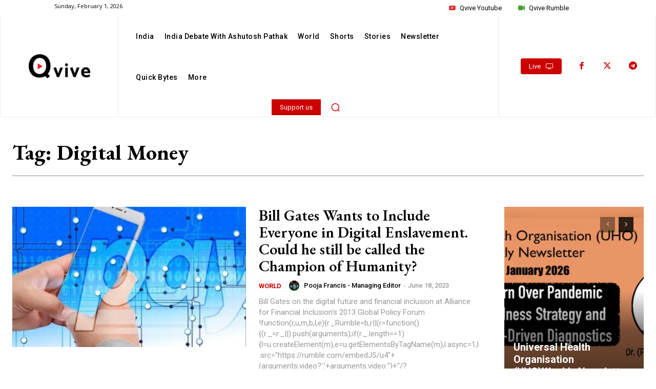

--- FILE ---
content_type: text/html; charset=utf-8
request_url: https://www.google.com/recaptcha/api2/aframe
body_size: 268
content:
<!DOCTYPE HTML><html><head><meta http-equiv="content-type" content="text/html; charset=UTF-8"></head><body><script nonce="2U8KXzCb1a9EcGJn5nQPMg">/** Anti-fraud and anti-abuse applications only. See google.com/recaptcha */ try{var clients={'sodar':'https://pagead2.googlesyndication.com/pagead/sodar?'};window.addEventListener("message",function(a){try{if(a.source===window.parent){var b=JSON.parse(a.data);var c=clients[b['id']];if(c){var d=document.createElement('img');d.src=c+b['params']+'&rc='+(localStorage.getItem("rc::a")?sessionStorage.getItem("rc::b"):"");window.document.body.appendChild(d);sessionStorage.setItem("rc::e",parseInt(sessionStorage.getItem("rc::e")||0)+1);localStorage.setItem("rc::h",'1769912349286');}}}catch(b){}});window.parent.postMessage("_grecaptcha_ready", "*");}catch(b){}</script></body></html>